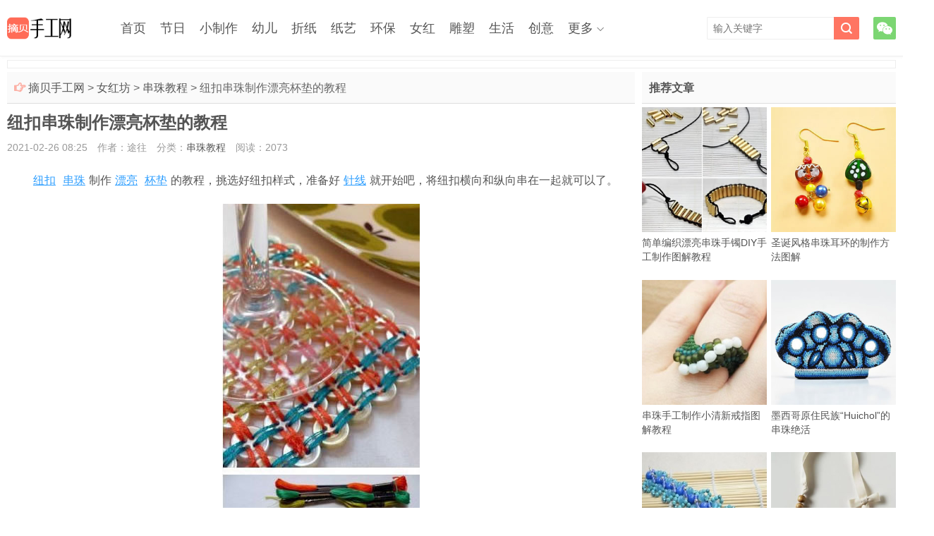

--- FILE ---
content_type: text/html; charset=utf-8
request_url: https://www.zhaibei.com/6847.html
body_size: 10392
content:
<!doctype html>
<html lang="zh-CN">
<head>
<meta charset="utf-8" />
<meta name="applicable-device" content="pc,mobile" />
<meta http-equiv="Cache-Control" content="no-transform" />
<meta http-equiv="Cache-Control" content="no-siteapp" />
<meta http-equiv="X-UA-Compatible" content="IE=edge" />
<meta name="viewport" content="width=device-width, initial-scale=1.0, user-scalable=0, minimum-scale=1.0, maximum-scale=1.0" />
<meta name="apple-mobile-web-app-capable" content="yes" />
<meta name="apple-mobile-web-app-status-bar-style" content="black" />
<meta name="renderer" content="webkit" />
<!--360 s-->
<meta property="og:type" content="article" />
<meta property="og:image" content="https://www.zhaibei.com/d/file/202102/26/1_12211U11X548.jpg " />
<meta property="og:release_date" content="2021-02-26 08:25" />
<meta property="og:title" content="纽扣串珠制作漂亮杯垫的教程" />
<meta property="og:description" content="纽扣串珠制作漂亮杯垫的教程，挑选好纽扣样式，准备好针线就开始吧，将纽扣横向和纵向串在一起就可以了。" />
<!--360 e-->
<title>纽扣串珠制作漂亮杯垫的教程_摘贝手工网</title>
<meta name="description" content="纽扣串珠制作漂亮杯垫的教程，挑选好纽扣样式，准备好针线就开始吧，将纽扣横向和纵向串在一起就可以了。" />
<meta name="keywords" content="纽扣串珠制作漂亮杯垫的教程,串珠教程,DIY手工制作,纽扣,杯垫" />
<link rel="stylesheet" type="text/css" media="all" href="//at.alicdn.com/t/font_2346242_h46ae7jq48q.css" />
<link rel="stylesheet" type="text/css" media="all" href="/style/style_1.css" />
<link rel="stylesheet" type="text/css" media="all" href="/style/jquery.fancybox.min.css" />
<style>
.content{ margin-right:370px;}
@media screen and (max-width:600px){
    .content{ margin-right:0;}
}
</style>
<script>const CTIMEOPEN = false;</script>
<script src="/style/js/jquery.min.js"></script>
<!--[if lt IE 9]>
<script src="/style/js/html5.js"></script>
<![endif]-->
<script data-ad-client="ca-pub-8931542516368592" async src="https://pagead2.googlesyndication.com/pagead/js/adsbygoogle.js"></script>
<script src="/style/js/jquery.fancybox.min.js"></script>
<script src="/style/js/info.js"></script>
</head>
<body class="single single-post">
<header class="header">
    <div class="container">
        <div class="logo"><a href="/" title="摘贝手工网"><img alt="摘贝手工网" src="/style/images/logo.png"><span>摘贝手工网</span></a></div>      
        <div class="sitenav">
            <ul>
                <li class="menu-item"><a href="/">首页</a></li>
                <li class="menu-item"><a href="/festival/">节日</a>
                    <ul class="sub-menu">
                        <li class="menu-item"><a href="/festival/cards/">贺卡</a></li>
                        <li class="menu-item"><a href="/festival/lantern/">灯笼</a></li>
                        <li class="menu-item"><a href="/festival/gift/">礼物</a></li>
                        <li class="menu-item"><a href="/festival/boxing/">包装</a></li>
                        <li class="menu-item"><a href="/festival/ornament/">装饰</a></li>
                        <li class="menu-item"><a href="/festival/birthday/">生日</a></li>
                        <li class="menu-item"><a href="/festival/new-year/">新年</a></li>
                        <li class="menu-item"><a href="/festival/christmas/">圣诞节</a></li>
                        <li class="menu-item"><a href="/festival/valentines-day/">情人节</a></li>
                        <li class="menu-item"><a href="/festival/mothers-day/">母亲节</a></li>
                        <li class="menu-item"><a href="/festival/fathers-day/">父亲节</a></li>
                        <li class="menu-item"><a href="/festival/dragon-boat-festival/">端午节</a></li>
                        <li class="menu-item"><a href="/festival/teachers-day/">教师节</a></li>
                        <li class="menu-item"><a href="/festival/mid-autumn-festival/">中秋节</a></li>
                        <li class="menu-item"><a href="/festival/national-day/">国庆节</a></li>
                        <li class="menu-item"><a href="/festival/double-ninth-festival/">重阳节</a></li>
                        <li class="menu-item"><a href="/festival/thanksgiving/">感恩节</a></li>
                        <li class="menu-item"><a href="/festival/halloween/">万圣节</a></li>
                    </ul>
                </li>
                <li class="menu-item"><a href="/toy/">小制作</a>
                    <ul class="sub-menu">
                        <li class="menu-item"><a href="/toy/easy/">小手工</a></li>
                        <li class="menu-item"><a href="/toy/test/">小科技</a></li>
                        <li class="menu-item"><a href="/toy/elec/">电子制作</a></li>
                        <li class="menu-item"><a href="/toy/model/">模型制作</a></li>
                    </ul>
                </li>
                <li class="menu-item"><a href="/child/">幼儿</a>
                    <ul class="sub-menu">
                        <li class="menu-item"><a href="/child/diy/">幼儿手工</a></li>
                        <li class="menu-item"><a href="/child/leaf/">树叶贴画</a></li>
                        <li class="menu-item"><a href="/child/stick-up/">粘贴画</a></li>
                        <li class="menu-item"><a href="/child/spring/">春天</a></li>
                        <li class="menu-item"><a href="/child/summer/">夏天</a></li>
                        <li class="menu-item"><a href="/child/autumn/">秋天</a></li>
                        <li class="menu-item"><a href="/child/winter/">冬天</a></li>
                        <li class="menu-item"><a href="/child/flower/">花朵</a></li>
                        <li class="menu-item"><a href="/child/animals/">动物</a></li>
                        <li class="menu-item"><a href="/child/insect/">昆虫</a></li>
                        <li class="menu-item"><a href="/child/bird/">鸟类</a></li>
                        <li class="menu-item"><a href="/child/marine-life/">海洋生物</a></li>
                        <li class="menu-item"><a href="/child/car/">汽车</a></li>
                        <li class="menu-item"><a href="/child/boat/">小船</a></li>
                        <li class="menu-item"><a href="/child/plane/">飞机</a></li>
                        <li class="menu-item"><a href="/child/finger-puppet/">指偶</a></li>
                        <li class="menu-item"><a href="/child/teaching-aid/">玩教具</a></li>
                        <li class="menu-item"><a href="/child/photo/">幼儿作品</a></li>
                        <li class="menu-item"><a href="/child/puzzle-games/">益智游戏</a></li>
                        <li class="menu-item"><a href="/child/classroom/">教室布置</a></li>
                    </ul>
                </li>
                <li class="menu-item"><a href="/origami/">折纸</a>
                    <ul class="sub-menu">
                        <li class="menu-item"><a href="/origami/basis/">折纸基础</a></li>
                        <li class="menu-item"><a href="/origami/diy/">创意折纸</a></li>
                        <li class="menu-item"><a href="/origami/simple/">儿童折纸</a></li>
                        <li class="menu-item"><a href="/origami/flower/">折纸花</a></li>
                        <li class="menu-item"><a href="/origami/rose/">折纸玫瑰</a></li>
                        <li class="menu-item"><a href="/origami/lily/">百合折法</a></li>
                        <li class="menu-item"><a href="/origami/carnation/">康乃馨</a></li>
                        <li class="menu-item"><a href="/origami/tulip/">郁金香</a></li>
                        <li class="menu-item"><a href="/origami/crepe/">皱纹纸花</a></li>
                        <li class="menu-item"><a href="/origami/star/">五角星</a></li>
                        <li class="menu-item"><a href="/origami/love/">心形折纸</a></li>
                        <li class="menu-item"><a href="/origami/box/">折纸盒子</a></li>
                        <li class="menu-item"><a href="/origami/basket/">折纸花篮</a></li>
                        <li class="menu-item"><a href="/origami/envelope/">信封折法</a></li>
                        <li class="menu-item"><a href="/origami/animal/">折纸动物</a></li>
                        <li class="menu-item"><a href="/origami/crane/">千纸鹤</a></li>
                        <li class="menu-item"><a href="/origami/plane/">折纸飞机</a></li>
                        <li class="menu-item"><a href="/origami/ship/">折纸船</a></li>
                        <li class="menu-item"><a href="/origami/dart/">折纸飞镖</a></li>
                        <li class="menu-item"><a href="/origami/photo/">折纸艺术</a></li>
                    </ul>
                </li>
                <li class="menu-item"><a href="/paper/">纸艺</a>
                    <ul class="sub-menu">
                        <li class="menu-item"><a href="/paper/papercut/">剪纸教程</a></li>
                        <li class="menu-item"><a href="/paper/diy/">卡纸手工</a></li>
                        <li class="menu-item"><a href="/paper/photo/">衍纸艺术</a></li>
                        <li class="menu-item"><a href="/paper/carving/">纸雕教程</a></li>
                    </ul>
                </li>
                <li class="menu-item"><a href="/ep/">环保</a>
                    <ul class="sub-menu">
                        <li class="menu-item"><a href="/ep/diy/">环保手工</a></li>
                        <li class="menu-item"><a href="/ep/remake/">旧物改造</a></li>
                        <li class="menu-item"><a href="/ep/clothes/">旧衣改造</a></li>
                        <li class="menu-item"><a href="/ep/t-shirt/">旧T恤DIY</a></li>
                        <li class="menu-item"><a href="/ep/jeans/">旧牛仔裤</a></li>
                        <li class="menu-item"><a href="/ep/plastic-bottles/">塑料瓶</a></li>
                        <li class="menu-item"><a href="/ep/glass/">玻璃瓶</a></li>
                        <li class="menu-item"><a href="/ep/cans/">易拉罐</a></li>
                        <li class="menu-item"><a href="/ep/can/">铁罐利用</a></li>
                        <li class="menu-item"><a href="/ep/cap/">瓶盖手工</a></li>
                        <li class="menu-item"><a href="/ep/straw/">吸管手工</a></li>
                        <li class="menu-item"><a href="/ep/stick/">雪糕棍</a></li>
                        <li class="menu-item"><a href="/ep/carton/">纸箱纸盒</a></li>
                        <li class="menu-item"><a href="/ep/disposable-cups/">纸杯子</a></li>
                        <li class="menu-item"><a href="/ep/plate/">餐盘手工</a></li>
                        <li class="menu-item"><a href="/ep/tissue-holder/">卷纸筒</a></li>
                        <li class="menu-item"><a href="/ep/chopsticks-bamboosticks/">筷子竹签</a></li>
                        <li class="menu-item"><a href="/ep/spoon-fork/">勺子叉子</a></li>
                        <li class="menu-item"><a href="/ep/wastepaper/">废纸旧书</a></li>
                        <li class="menu-item"><a href="/ep/egg-box/">鸡蛋托</a></li>
                        <li class="menu-item"><a href="/ep/cake-cup/">蛋糕纸杯</a></li>
                        <li class="menu-item"><a href="/ep/old-furniture/">旧家具</a></li>
                        <li class="menu-item"><a href="/ep/branch/">树枝枯木</a></li>
                        <li class="menu-item"><a href="/ep/bulb/">灯泡改造</a></li>
                        <li class="menu-item"><a href="/ep/shell/">鸡蛋壳</a></li>
                        <li class="menu-item"><a href="/ep/peel/">果壳果皮</a></li>
                        <li class="menu-item"><a href="/ep/tyre/">轮胎利用</a></li>
                        <li class="menu-item"><a href="/ep/photo/">环保创意</a></li>
                    </ul>
                </li>
                <li class="menu-item"><a href="/female/">女红</a>
                    <ul class="sub-menu">
                        <li class="menu-item"><a href="/female/cloth/">布艺手工</a></li>
                        <li class="menu-item"><a href="/female/weave/">手工编织</a></li>
                        <li class="menu-item"><a href="/female/accessories/">饰品制作</a></li>
                        <li class="menu-item current-menu-item current_page_item menu-item-home"><a href="/female/beads/">串珠教程</a></li>
                        <li class="menu-item"><a href="/female/emb/">手工刺绣</a></li>
                        <li class="menu-item"><a href="/female/cross-stitch/">十字绣</a></li>
                        <li class="menu-item"><a href="/female/felt/">羊毛毡</a></li>
                        <li class="menu-item"><a href="/female/mesh-flower/">丝网花</a></li>
                    </ul>
                </li>
                <li class="menu-item"><a href="/sculpture/">雕塑</a>
                    <ul class="sub-menu">
                        <li class="menu-item"><a href="/sculpture/clay/">粘土软陶</a></li>
                        <li class="menu-item"><a href="/sculpture/rubber-stamp/">橡皮图章</a></li>
                        <li class="menu-item"><a href="/sculpture/photo/">雕塑作品</a></li>
                        <li class="menu-item"><a href="/sculpture/diy/">陶艺制作</a></li>
                    </ul>
                </li>
                <li class="menu-item"><a href="/life/">生活</a>
                    <ul class="sub-menu">
                        <li class="menu-item"><a href="/life/diy/">家庭手工</a></li>
                        <li class="menu-item"><a href="/life/pets/">宠物用品</a></li>
                        <li class="menu-item"><a href="/life/carpenter/">木工教程</a></li>
                        <li class="menu-item"><a href="/life/iron/">铁艺制作</a></li>
                        <li class="menu-item"><a href="/life/container/">集装箱房</a></li>
                        <li class="menu-item"><a href="/life/rv/">房车改装</a></li>
                        <li class="menu-item"><a href="/life/photo/">创意生活</a></li>
                    </ul>
                </li>
                <li class="menu-item"><a href="/creative/">创意</a>
                    <ul class="sub-menu">
                        <li class="menu-item"><a href="/creative/diy/">创意DIY</a></li>
                        <li class="menu-item"><a href="/creative/drawing/">创意画作</a></li>
                        <li class="menu-item"><a href="/creative/food/">水果美食</a></li>
                        <li class="menu-item"><a href="/creative/installations/">装置艺术</a></li>
                    </ul>
                </li>
                <li class="menu-item menu-item-has-children"><a href="javascript:;">更多</a>
                <ul class="sub-menu">
                    <li class="menu-item"><a href="/cute/">手工艺品</a>
                    <li class="menu-item"><a href="/tradition/">传统手工</a>
                    <li class="menu-item"><a href="/people/">手工达人</a>
                    <li class="menu-item"><a href="/fashion/">女性时尚</a>
                    <li class="menu-item"><a href="/food/">美食菜谱</a>
                    <li class="menu-item"><a href="/flowers/">家庭园艺</a>
                    <li class="menu-item"><a href="/photography/">摄影教程</a>
                    <li class="menu-item"><a href="/painting/">绘画艺术</a>
                    <li class="menu-item"><a href="/decoration/">装修设计</a>
                    <li class="menu-item"><a href="/product/">产品设计</a>
                    <li class="menu-item"><a href="/niubi/">新鲜趣味</a>
                </ul>
            </li>
            </ul>
        </div>
        <span class="sitenav-on"><i class="iconfont icon-nav_icon"></i></span>
        <span class="sitenav-mask"></span>
        <div class="accounts">
            <a class="account-weixin" href="javascript:;"><i class="iconfont icon-weixin"></i><div class="account-popover"><div class="account-popover-content"><img src="/style/images/weixinsys.png" alt="扫码"></div></div> </a>
        </div>
        <span class="searchstart-on"><i class="iconfont icon-sousuo"></i></span>
        <span class="searchstart-off"><i class="iconfont icon-times1"></i></span>
        <form method="post" class="searchform" name="formsearch" id="search_form" action="/e/search/index.php" target="_blank">
            <input type="hidden" name="show" value="keyboard,title,smalltext" />
            <input class="sinput" name="keyboard" id="keyboard" type="text" placeholder="输入关键字" />
            <button class="sbtn" type="submit"><i class="iconfont icon-sousuo"></i></button>
        </form>
    </div>
</header>
<section class="container">
    <div class="top_d_a">
        <div class="wap_d_a">
            <script>info_details_3();</script>
        </div>
        <div class="pc_d_a">
            <script>info_details_12();</script>
        </div>
    </div>
    <div class="content-wrap">  
        <div class="content">
            <div class="speedbar">
                <div class="pull-right"></div>
                <div class="toptip"><strong class="text-success"><i class="iconfont icon-shoushi_shouzhi_you"></i> </strong> <a href="/">摘贝手工网</a>&nbsp;>&nbsp;<a href="/female/">女红坊</a>&nbsp;>&nbsp;<a href="/female/beads/">串珠教程</a>&nbsp;>&nbsp;纽扣串珠制作漂亮杯垫的教程</div>
            </div>
            <header class="article-header">
                <h1 class="article-title">纽扣串珠制作漂亮杯垫的教程</h1>
                <div class="article-meta">
                    <span class="item time">2021-02-26 08:25</span>
                    <span class="item author">作者：途往</span>
                    <span class="item classify">分类：<a href="/female/beads/" rel="category tag">串珠教程</a></span>
                    <span class="item read">阅读：<span id="onclicknum215_6847" class="ajaxdata" data-classid="215" data-id="6847">2073</span></span>
                    <span class="item "></span>
                </div>
            </header>
            <article class="article-content">
                <p style="text-indent: 2em; text-align: left;"><a href="/tag/etagid37_0.html" title="纽扣" class="hotkeywords" rel="tag" target="_blank">纽扣</a><a href="/tag/etagid5185_0.html" title="串珠" class="hotkeywords" rel="tag" target="_blank">串珠</a>制作<a href="/tag/etagid1333_0.html" title="漂亮" class="hotkeywords" rel="tag" target="_blank">漂亮</a><a href="/tag/etagid381_0.html" title="杯垫" class="hotkeywords" rel="tag" target="_blank">杯垫</a>的教程，挑选好纽扣样式，准备好<a href="/tag/etagid5190_0.html" title="针线" class="hotkeywords" rel="tag" target="_blank">针线</a>就开始吧，将纽扣横向和纵向串在一起就可以了。</p>
<p style="text-align:center;"><img alt="纽扣串珠制作漂亮杯垫的教程" border="0" width="280" height="1182" src="/d/file/202102/26/1_130616180321_1.jpg" /></p>
<p style="text-align:center;"><img alt="纽扣串珠制作漂亮杯垫的教程" border="0" width="282" height="1145" src="/d/file/202102/26/1_130616180321_2.jpg" /></p>
<p style="text-align:center;"><img alt="纽扣串珠制作漂亮杯垫的教程" border="0" width="278" height="656" src="/d/file/202102/26/1_130616180321_3.jpg" /></p>
                <div class="pagination">
                    <ul>
                        
                    </ul>
                </div>
            </article>
            <div class="article-actions clearfix">
                <a href="javascript:;" onclick="Like(215,6847)" class="action-like like" ><i class="iconfont icon-zan"></i>赞(<span id="diggnum215_6847">585</span>)</a>
            </div>
            <div class="wap_d_a">
                <script>info_details_5();</script>
            </div>
            <div class="pc_d_a">
                <script>info_details_14();</script>
            </div> 
            <div class="article-tags">
                <a href="/tag/etagid37_0.html" target="_blank" rel="tag">纽扣</a> &nbsp; <a href="/tag/etagid381_0.html" target="_blank" rel="tag">杯垫</a>            </div>
            <div class="article-prevNext">
                <p>上一篇：<a href="/6846.html" title="8字绕线串珠编织漂亮手链的教程" rel="prev">8字绕线串珠编织漂亮手链的教程</a></p>
                <p>下一篇：<a href="/6848.html" title="串珠制作漂亮项链挂件的教程" rel="next">串珠制作漂亮项链挂件的教程</a></p>
            </div>
            <div class="postitems" data-scroll-reveal="enter bottom over .5s after 0.1s">
                <h3>相关内容</h3>
                <ul>

                    <li><a class="thumbnail" href="/6846.html" title="8字绕线串珠编织漂亮手链的教程" rel="tag"><img src="/d/file/202102/26/1_12211RK161D.jpg" alt="8字绕线串珠编织漂亮手链的教程" class="thumb">8字绕线串珠编织漂亮手链的教程</a></li>
                    <li><a class="thumbnail" href="/6845.html" title="时尚鸟巢项链吊坠的DIY教程" rel="tag"><img src="/d/file/202102/26/1_12211R63310B.jpg" alt="时尚鸟巢项链吊坠的DIY教程" class="thumb">时尚鸟巢项链吊坠的DIY教程</a></li>
                    <li><a class="thumbnail" href="/6844.html" title="纯手工DIY的串珠饰品" rel="tag"><img src="/d/file/202102/26/1_121914042195T.jpg" alt="纯手工DIY的串珠饰品" class="thumb">纯手工DIY的串珠饰品</a></li>
                    <li><a class="thumbnail" href="/6843.html" title="墨西哥原住民族“Huichol”的串珠绝活" rel="tag"><img src="/d/file/202102/26/1_03041019411448.jpg" alt="墨西哥原住民族“Huichol”的串珠绝活" class="thumb">墨西哥原住民族“Huichol”的串珠绝活</a></li>
                    <li><a class="thumbnail" href="/6842.html" title="串珠DIY鲜花盆栽 妆点美好家居生活" rel="tag"><img src="/d/file/202102/26/1_031110551641W.jpg" alt="串珠DIY鲜花盆栽 妆点美好家居生活" class="thumb">串珠DIY鲜花盆栽 妆点美好家居生活</a></li>
                    <li><a class="thumbnail" href="/6841.html" title="精巧绚烂的超震撼手工串珠作品" rel="tag"><img src="/d/file/202102/26/1_031209353E534.jpg" alt="精巧绚烂的超震撼手工串珠作品" class="thumb">精巧绚烂的超震撼手工串珠作品</a></li>
                    <li><a class="thumbnail" href="/6840.html" title="民族风串珠手链DIY教程" rel="tag"><img src="/d/file/202102/26/4_04150IP1V04.jpg" alt="民族风串珠手链DIY教程" class="thumb">民族风串珠手链DIY教程</a></li>
                    <li><a class="thumbnail" href="/6839.html" title="串珠+绳编 DIY制作漂亮手链/脚链/项链" rel="tag"><img src="/d/file/202102/26/4_0421145349ED.jpg" alt="串珠+绳编 DIY制作漂亮手链/脚链/项链" class="thumb">串珠+绳编 DIY制作漂亮手链/脚链/项链</a></li>
                </ul>
            </div>
            <div class="wap_d_a2">
                <script>info_details_6();</script>
            </div>
            <div class="pc_d_a2">
                <script>info_details_15();</script>
            </div>
            <div class="title-h2l">
                <span class="tophover">相关栏目</span>
                <a href="/female/cloth/">布艺手工</a>   
                <a href="/female/weave/">手工编织</a>   
                <a href="/female/accessories/">饰品制作</a>   
                <a href="/female/beads/" class="sonhover">串珠教程</a>   
                <a href="/female/emb/">手工刺绣</a>   
                <a href="/female/cross-stitch/">十字绣</a>   
                <a href="/female/felt/">羊毛毡</a>   
                <a href="/female/mesh-flower/">丝网花</a>   
                <br /><span class="tophover">本站导航</span>
                <a href="/festival/">节日手工</a>   
                <a href="/toy/">小制作</a>   
                <a href="/child/">幼儿园</a>   
                <a href="/origami/">折纸大全</a>   
                <a href="/paper/">纸艺大全</a>   
                <a href="/ep/">废物利用</a>   
                <a href="/female/" class="sonhover">女红坊</a>   
                <a href="/sculpture/">雕塑制作</a>   
                <a href="/life/">生活DIY</a>   
                <a href="/creative/">创意手工</a>   
                <a href="/cute/">手工艺品</a>   
                <a href="/tradition/">传统手工</a>   
                <a href="/people/">手工达人</a>   
                <a href="/fashion/">女性时尚</a>   
                <a href="/food/">美食菜谱</a>   
                <a href="/flowers/">家庭园艺</a>   
                <a href="/photography/">摄影教程</a>   
                <a href="/painting/">绘画艺术</a>   
                <a href="/decoration/">装修设计</a>   
                <a href="/product/">产品设计</a>   
                <a href="/niubi/">新鲜趣味</a>   
            </div>
            <div class="wap_d_a2">
                <script>info_details_19();</script>
            </div>
        </div>
    </div>
    <aside class="sidebar">
        <div class="widget widget-postlist">
            <h3>推荐文章</h3>
            <ul>
                <li><a class="thumbnail" href="/6850.html" title="简单编织漂亮串珠手镯DIY手工制作图解教程"><img src="/d/file/202102/26/4-1502011U1240-L.jpg" alt="简单编织漂亮串珠手镯DIY手工制作图解教程" class="thumb"><span>简单编织漂亮串珠手镯DIY手工制作图解教程</span></a></li>
                <li><a class="thumbnail" href="/6953.html" title="圣诞风格串珠耳环的制作方法图解"><img src="/d/file/202102/26/4-1Q1051431250-L.jpg" alt="圣诞风格串珠耳环的制作方法图解" class="thumb"><span>圣诞风格串珠耳环的制作方法图解</span></a></li>
                <li><a class="thumbnail" href="/6872.html" title="串珠手工制作小清新戒指图解教程"><img src="/d/file/202102/26/4_0F2114251C61.jpg" alt="串珠手工制作小清新戒指图解教程" class="thumb"><span>串珠手工制作小清新戒指图解教程</span></a></li>
                <li><a class="thumbnail" href="/6843.html" title="墨西哥原住民族“Huichol”的串珠绝活"><img src="/d/file/202102/26/1_03041019411448.jpg" alt="墨西哥原住民族“Huichol”的串珠绝活" class="thumb"><span>墨西哥原住民族“Huichol”的串珠绝活</span></a></li>
                <li><a class="thumbnail" href="/6893.html" title="漂亮串珠手链手镯DIY手工制作图解教程"><img src="/d/file/202102/26/4-1504201350470-L.jpg" alt="漂亮串珠手链手镯DIY手工制作图解教程" class="thumb"><span>漂亮串珠手链手镯DIY手工制作图解教程</span></a></li>
                <li><a class="thumbnail" href="/6947.html" title="DIY简约串珠项链的方法图解教程"><img src="/d/file/202102/26/4-1ZPG412280-L.jpg" alt="DIY简约串珠项链的方法图解教程" class="thumb"><span>DIY简约串珠项链的方法图解教程</span></a></li>
                <li><a class="thumbnail" href="/6865.html" title="夏日风情串珠花朵项链手工DIY制作图解教程"><img src="/d/file/202102/26/4-14102Q431560-L.jpg" alt="夏日风情串珠花朵项链手工DIY制作图解教程" class="thumb"><span>夏日风情串珠花朵项链手工DIY制作图解教程</span></a></li>
                <li><a class="thumbnail" href="/6883.html" title="民族风装饰肩带串珠手工DIY制作图解教程"><img src="/d/file/202102/26/4-150F21305260-L.jpg" alt="民族风装饰肩带串珠手工DIY制作图解教程" class="thumb"><span>民族风装饰肩带串珠手工DIY制作图解教程</span></a></li>
             </ul>
        </div>
        <div class="widget d_postlistsec pc_d_a">
            <script>info_details_18();</script>
        </div>
        <div class="widget widget-postlist">
            <h3>猜你感兴趣</h3>
            <ul>
                <li><a class="thumbnail" href="/6890.html" title="好看的小清新串珠手链手工DIY图解教程"><img src="/d/file/202102/26/4-1504221451400-L.jpg" alt="好看的小清新串珠手链手工DIY图解教程" class="thumb"><span>好看的小清新串珠手链手工DIY图解教程</span></a></li>
                <li><a class="thumbnail" href="/6950.html" title="DIY情人节爱心手链的方法步骤图解"><img src="/d/file/202102/26/4-1Q2031542380-L.jpg" alt="DIY情人节爱心手链的方法步骤图解" class="thumb"><span>DIY情人节爱心手链的方法步骤图解</span></a></li>
                <li><a class="thumbnail" href="/6954.html" title="自制红黄两色宝石手链的制作方法步骤图解"><img src="/d/file/202102/26/4-1Q0251540100-L.jpg" alt="自制红黄两色宝石手链的制作方法步骤图解" class="thumb"><span>自制红黄两色宝石手链的制作方法步骤图解</span></a></li>
                <li><a class="thumbnail" href="/6919.html" title="美美哒的串珠手链DIY手工制作图解教程"><img src="/d/file/202102/26/4-1509260Z0330-L.jpg" alt="美美哒的串珠手链DIY手工制作图解教程" class="thumb"><span>美美哒的串珠手链DIY手工制作图解教程</span></a></li>
                <li><a class="thumbnail" href="/6934.html" title="两色串珠手链的编织方法 非常可爱小清新"><img src="/d/file/202102/26/4-160H50J1000-L.jpg" alt="两色串珠手链的编织方法 非常可爱小清新" class="thumb"><span>两色串珠手链的编织方法 非常可爱小清新</span></a></li>
                <li><a class="thumbnail" href="/6906.html" title="废弃钥匙DIY风铃的教程 钥匙风铃串珠制作方法"><img src="/d/file/202102/26/4-1604130R2110-L.jpg" alt="废弃钥匙DIY风铃的教程 钥匙风铃串珠制作方法" class="thumb"><span>废弃钥匙DIY风铃的教程 钥匙风铃串珠制作方法</span></a></li>
                <li><a class="thumbnail" href="/6920.html" title="好看的皮革串珠手镯手串DIY，简约又大方"><img src="/d/file/202102/26/4-1509141213560-L.jpg" alt="好看的皮革串珠手镯手串DIY，简约又大方" class="thumb"><span>好看的皮革串珠手镯手串DIY，简约又大方</span></a></li>
                <li><a class="thumbnail" href="/6877.html" title="串珠爱心项链坠子DIY制作的方法图解教程"><img src="/d/file/202102/26/4-150P3145P60-L.jpg" alt="串珠爱心项链坠子DIY制作的方法图解教程" class="thumb"><span>串珠爱心项链坠子DIY制作的方法图解教程</span></a></li>
             </ul>
        </div>
        <div class="widget d_postlistsec pc_d_a">
            <script>info_details_17();</script>
        </div>
        <div class="widget d_tag">
            <div class="title"><h2>热门标签</h2></div>
            <div class="d_tags">
                <a class="tagc" href="/tag/etagid73_0.html" title="旧报纸" target="_blank">旧报纸</a> 
                <a class="tagc" href="/tag/etagid438_0.html" title="魔方" target="_blank">魔方</a> 
                <a class="tagc" href="/tag/etagid469_0.html" title="夜光瓶" target="_blank">夜光瓶</a> 
                <a class="tagc" href="/tag/etagid812_0.html" title="羊毛毡" target="_blank">羊毛毡</a> 
                <a class="tagc" href="/tag/etagid915_0.html" title="陶瓷盆" target="_blank">陶瓷盆</a> 
                <a class="tagc" href="/tag/etagid963_0.html" title="以色列" target="_blank">以色列</a> 
                <a class="tagc" href="/tag/etagid1246_0.html" title="手染" target="_blank">手染</a> 
                <a class="tagc" href="/tag/etagid2220_0.html" title="性感服饰" target="_blank">性感服饰</a> 
                <a class="tagc" href="/tag/etagid2510_0.html" title="玩具品牌" target="_blank">玩具品牌</a> 
                <a class="tagc" href="/tag/etagid3023_0.html" title="动画主题" target="_blank">动画主题</a> 
                <a class="tagc" href="/tag/etagid3178_0.html" title="甜点店设计" target="_blank">甜点店设计</a> 
                <a class="tagc" href="/tag/etagid3247_0.html" title="咖啡厅装修" target="_blank">咖啡厅装修</a> 
                <a class="tagc" href="/tag/etagid3795_0.html" title="闺蜜合影" target="_blank">闺蜜合影</a> 
                <a class="tagc" href="/tag/etagid4144_0.html" title="紫薯" target="_blank">紫薯</a> 
                <a class="tagc" href="/tag/etagid4546_0.html" title="男人时尚" target="_blank">男人时尚</a> 
                <a class="tagc" href="/tag/etagid4560_0.html" title="情色风" target="_blank">情色风</a> 
                <a class="tagc" href="/tag/etagid4608_0.html" title="儿童服装" target="_blank">儿童服装</a> 
                <a class="tagc" href="/tag/etagid4627_0.html" title="时装设计" target="_blank">时装设计</a> 
                <a class="tagc" href="/tag/etagid4812_0.html" title="橄榄油" target="_blank">橄榄油</a> 
                <a class="tagc" href="/tag/etagid4913_0.html" title="睫毛卷翘" target="_blank">睫毛卷翘</a> 
                <a class="tagc" href="/tag/etagid5682_0.html" title="电缆" target="_blank">电缆</a> 
                <a class="tagc" href="/tag/etagid5978_0.html" title="粘土霸王龙" target="_blank">粘土霸王龙</a> 
                <a class="tagc" href="/tag/etagid6128_0.html" title="热带鱼" target="_blank">热带鱼</a> 
                <a class="tagc" href="/tag/etagid6476_0.html" title="布艺玫瑰" target="_blank">布艺玫瑰</a> 
                <a class="tagc" href="/tag/etagid7008_0.html" title="布艺风铃" target="_blank">布艺风铃</a> 
                <a class="tagc" href="/tag/etagid7087_0.html" title="樱花包" target="_blank">樱花包</a> 
                <a class="tagc" href="/tag/etagid7132_0.html" title="南瓜袋" target="_blank">南瓜袋</a> 
                <a class="tagc" href="/tag/etagid7373_0.html" title="感恩节装饰" target="_blank">感恩节装饰</a> 
                <a class="tagc" href="/tag/etagid7583_0.html" title="玻璃瓶花瓶" target="_blank">玻璃瓶花瓶</a> 
                <a class="tagc" href="/tag/etagid8155_0.html" title="阿狸" target="_blank">阿狸</a> 
            </div>
        </div>
        <div class="widget d_postlistsec pc_d_a">
            <script>info_details_16();</script>
        </div>
    </aside>
</section>
<footer class="footer">
    <p>
        &copy; <a href="https://www.zhaibei.com">摘贝手工网 - ZhaiBei.Com</a>
        <a href="https://www.zhaibei.com/sitemap/sitemap_index.xml" target="_blank">网站地图</a>
    </p>
    <div class="hide">
        <script src="/style/js/tongji.js"></script>
    </div>
    <a href="javascript:;" class="cd-top">Top</a>
</footer>
<script src="/style/js/main.js"></script>
<script>
var _hmt = _hmt || [];
(function() {
  var hm = document.createElement("script");
  hm.src = "https://hm.baidu.com/hm.js?80751d450a0c9434bac7fecb18be63ab";
  var s = document.getElementsByTagName("script")[0]; 
  s.parentNode.insertBefore(hm, s);
})();
</script>

<script type="application/ld+json">
{
    "@context": "https://schema.org/",
    "@graph":[{
        "@type": "Article",
        "dateModified": "2021-02-26T08:25:02+08:00",
        "datePublished": "2021-02-26T08:25:02+08:00",
        "headline": "纽扣串珠制作漂亮杯垫的教程",
        "image": ["https://www.zhaibei.com/d/file/202102/26/1_130616180321_1.jpg","https://www.zhaibei.com/d/file/202102/26/1_130616180321_2.jpg","https://www.zhaibei.com/d/file/202102/26/1_130616180321_3.jpg"], 
        "author": {
            "@type": "Person",
            "name": "途往"
        },
        "description": "纽扣串珠制作漂亮杯垫的教程，挑选好纽扣样式，准备好针线就开始吧，将纽扣横向和纵向串在一起就可以了。",
        "mainEntityOfPage": {
            "@type": "WebPage",
            "@id": "https://www.zhaibei.com/6847.html"
        },
        "speakable": {
            "@type": "SpeakableSpecification",
            "xpath": [
                "/html/head/title",
                "/html/head/meta[@name='description']/@content"
            ]
        },
        "publisher": {
            "@type": "Organization",
            "name": "摘贝手工网",
            "logo": {
                "@type": "ImageObject",
                "url": "https://www.zhaibei.com/style/images/logo.png"
            }
      }
    }]
}
</script>
<script>
$(function () {
    $('.article-content').find('img').each(function () {
        var _this = $(this);
        $(this).attr('title','' + _this.attr("alt") + '');
        _this.wrap('<a data-fancybox="images" href="' + _this.attr("src") + '" data-caption="' + _this.attr("alt") + '"></a>');
    })
})
</script>
</body>
</html>

--- FILE ---
content_type: text/html; charset=utf-8
request_url: https://www.google.com/recaptcha/api2/aframe
body_size: 266
content:
<!DOCTYPE HTML><html><head><meta http-equiv="content-type" content="text/html; charset=UTF-8"></head><body><script nonce="bycJnxd2YVpcyIN3xPqv5A">/** Anti-fraud and anti-abuse applications only. See google.com/recaptcha */ try{var clients={'sodar':'https://pagead2.googlesyndication.com/pagead/sodar?'};window.addEventListener("message",function(a){try{if(a.source===window.parent){var b=JSON.parse(a.data);var c=clients[b['id']];if(c){var d=document.createElement('img');d.src=c+b['params']+'&rc='+(localStorage.getItem("rc::a")?sessionStorage.getItem("rc::b"):"");window.document.body.appendChild(d);sessionStorage.setItem("rc::e",parseInt(sessionStorage.getItem("rc::e")||0)+1);localStorage.setItem("rc::h",'1769771478755');}}}catch(b){}});window.parent.postMessage("_grecaptcha_ready", "*");}catch(b){}</script></body></html>

--- FILE ---
content_type: application/javascript
request_url: https://www.zhaibei.com/style/js/main.js
body_size: 4466
content:
/*
 * scrollReveal
 */
window.scrollReveal=(function(window){'use strict';var nextId=1;var requestAnimFrame=(function(){return window.requestAnimationFrame||window.webkitRequestAnimationFrame||window.mozRequestAnimationFrame||function(callback){window.setTimeout(callback,1000/60)}}());function scrollReveal(options){this.options=this.extend(this.defaults,options);this.docElem=this.options.elem;this.styleBank={};if(this.options.init==true)this.init()}scrollReveal.prototype={defaults:{after:'0s',enter:'bottom',move:'24px',over:'0.66s',easing:'ease-in-out',opacity:0,complete:function(){},viewportFactor:0.33,reset:false,init:true,elem:window.document.documentElement},init:function(){this.scrolled=false;var self=this;this.elems=Array.prototype.slice.call(this.docElem.querySelectorAll('[data-scroll-reveal]'));this.elems.forEach(function(el,i){var id=el.getAttribute("data-scroll-reveal-id");if(!id){id=nextId++;el.setAttribute("data-scroll-reveal-id",id)}if(!self.styleBank[id]){self.styleBank[id]=el.getAttribute('style')}self.update(el)});var scrollHandler=function(e){if(!self.scrolled){self.scrolled=true;requestAnimFrame(function(){self._scrollPage()})}};var resizeHandler=function(){if(self.resizeTimeout){clearTimeout(self.resizeTimeout)}function delayed(){self._scrollPage();self.resizeTimeout=null}self.resizeTimeout=setTimeout(delayed,200)};if(this.docElem==window.document.documentElement){window.addEventListener('scroll',scrollHandler,false);window.addEventListener('resize',resizeHandler,false)}else{this.docElem.addEventListener('scroll',scrollHandler,false)}},_scrollPage:function(){var self=this;this.elems.forEach(function(el,i){self.update(el)});this.scrolled=false},parseLanguage:function(el){var words=el.getAttribute('data-scroll-reveal').split(/[, ]+/),parsed={};function filter(words){var ret=[],blacklist=["from","the","and","then","but","with"];words.forEach(function(word,i){if(blacklist.indexOf(word)>-1){return}ret.push(word)});return ret}words=filter(words);words.forEach(function(word,i){switch(word){case"enter":parsed.enter=words[i+1];return;case"after":parsed.after=words[i+1];return;case"wait":parsed.after=words[i+1];return;case"move":parsed.move=words[i+1];return;case"ease":parsed.move=words[i+1];parsed.ease="ease";return;case"ease-in":parsed.move=words[i+1];parsed.easing="ease-in";return;case"ease-in-out":parsed.move=words[i+1];parsed.easing="ease-in-out";return;case"ease-out":parsed.move=words[i+1];parsed.easing="ease-out";return;case"over":parsed.over=words[i+1];return;default:return}});return parsed},update:function(el){var that=this;var css=this.genCSS(el);var style=this.styleBank[el.getAttribute("data-scroll-reveal-id")];if(style!=null)style+=";";else style="";if(!el.getAttribute('data-scroll-reveal-initialized')){el.setAttribute('style',style+css.initial);el.setAttribute('data-scroll-reveal-initialized',true)}if(!this.isElementInViewport(el,this.options.viewportFactor)){if(this.options.reset){el.setAttribute('style',style+css.initial+css.reset)}return}if(el.getAttribute('data-scroll-reveal-complete'))return;if(this.isElementInViewport(el,this.options.viewportFactor)){el.setAttribute('style',style+css.target+css.transition);if(!this.options.reset){setTimeout(function(){if(style!=""){el.setAttribute('style',style)}else{el.removeAttribute('style')}el.setAttribute('data-scroll-reveal-complete',true);that.options.complete(el)},css.totalDuration)}return}},genCSS:function(el){var parsed=this.parseLanguage(el),enter,axis;if(parsed.enter){if(parsed.enter=="top"||parsed.enter=="bottom"){enter=parsed.enter;axis="y"}if(parsed.enter=="left"||parsed.enter=="right"){enter=parsed.enter;axis="x"}}else{if(this.options.enter=="top"||this.options.enter=="bottom"){enter=this.options.enter;axis="y"}if(this.options.enter=="left"||this.options.enter=="right"){enter=this.options.enter;axis="x"}}if(enter=="top"||enter=="left"){if(parsed.move){parsed.move="-"+parsed.move}else{parsed.move="-"+this.options.move}}var dist=parsed.move||this.options.move,dur=parsed.over||this.options.over,delay=parsed.after||this.options.after,easing=parsed.easing||this.options.easing,opacity=parsed.opacity||this.options.opacity;var transition="-webkit-transition: -webkit-transform "+dur+" "+easing+" "+delay+",  opacity "+dur+" "+easing+" "+delay+";"+"transition: transform "+dur+" "+easing+" "+delay+", opacity "+dur+" "+easing+" "+delay+";"+"-webkit-perspective: 1000;"+"-webkit-backface-visibility: hidden;";var reset="-webkit-transition: -webkit-transform "+dur+" "+easing+" 0s,  opacity "+dur+" "+easing+" "+delay+";"+"transition: transform "+dur+" "+easing+" 0s,  opacity "+dur+" "+easing+" "+delay+";"+"-webkit-perspective: 1000;"+"-webkit-backface-visibility: hidden;";var initial="-webkit-transform: translate"+axis+"("+dist+");"+"transform: translate"+axis+"("+dist+");"+"opacity: "+opacity+";";var target="-webkit-transform: translate"+axis+"(0);"+"transform: translate"+axis+"(0);"+"opacity: 1;";return{transition:transition,initial:initial,target:target,reset:reset,totalDuration:((parseFloat(dur)+parseFloat(delay))*1000)}},getViewportH:function(){var client=this.docElem['clientHeight'],inner=window['innerHeight'];if(this.docElem==window.document.documentElement)return(client<inner)?inner:client;else return client},getOffset:function(el){var offsetTop=0,offsetLeft=0;do{if(!isNaN(el.offsetTop)){offsetTop+=el.offsetTop}if(!isNaN(el.offsetLeft)){offsetLeft+=el.offsetLeft}}while(el=el.offsetParent)return{top:offsetTop,left:offsetLeft}},isElementInViewport:function(el,h){var scrolled=this.docElem.scrollTop+this.docElem.offsetTop;if(this.docElem==window.document.documentElement)scrolled=window.pageYOffset;var viewed=scrolled+this.getViewportH(),elH=el.offsetHeight,elTop=this.getOffset(el).top,elBottom=elTop+elH,h=h||0;return(elTop+elH*h)<=viewed&&(elBottom)>=scrolled||(el.currentStyle?el.currentStyle:window.getComputedStyle(el,null)).position=='fixed'},extend:function(a,b){for(var key in b){if(b.hasOwnProperty(key)){a[key]=b[key]}}return a}};return scrollReveal})(window);
/**
 * slider插件可悬停控制
 */
;$(function($,window,document,undefined){Slider=function(container,options){"use strict";if(!container)return;var options=options||{},currentIndex=0,cls=options.activeControllerCls,delay=options.delay,isAuto=options.auto,controller=options.controller,event=options.event,interval,slidesWrapper=container.children().first(),slides=slidesWrapper.children(),length=slides.length,childWidth=container.width(),totalWidth=childWidth*slides.length;function init(){var controlItem=controller.children();mode();event=='hover'?controlItem.mouseover(function(){stop();var index=$(this).index();play(index,options.mode)}).mouseout(function(){isAuto&&autoPlay()}):controlItem.click(function(){stop();var index=$(this).index();play(index,options.mode);isAuto&&autoPlay()});isAuto&&autoPlay()}function mode(){var wrapper=container.children().first();options.mode=='slide'?wrapper.width(totalWidth):wrapper.children().css({'position':'absolute','left':0,'top':0}).first().siblings().hide()}function autoPlay(){interval=setInterval(function(){triggerPlay(currentIndex)},options.time)}function triggerPlay(cIndex){var index;(cIndex==length-1)?index=0:index=cIndex+1;play(index,options.mode)}function play(index,mode){slidesWrapper.stop(true,true);slides.stop(true,true);mode=='slide'?(function(){if(index>currentIndex){slidesWrapper.animate({left:'-='+Math.abs(index-currentIndex)*childWidth+'px'},delay)}else if(index<currentIndex){slidesWrapper.animate({left:'+='+Math.abs(index-currentIndex)*childWidth+'px'},delay)}else{return}})():(function(){if(slidesWrapper.children(':visible').index()==index)return;slidesWrapper.children().fadeOut(delay).eq(index).fadeIn(delay)})();try{controller.children('.'+cls).removeClass(cls);controller.children().eq(index).addClass(cls)}catch(e){}currentIndex=index;options.exchangeEnd&&typeof options.exchangeEnd=='function'&&options.exchangeEnd.call(this,currentIndex)}function stop(){clearInterval(interval)}function prev(){stop();currentIndex==0?triggerPlay(length-2):triggerPlay(currentIndex-2);isAuto&&autoPlay()}function next(){stop();currentIndex==length-1?triggerPlay(-1):triggerPlay(currentIndex);isAuto&&autoPlay()}init();return{prev:function(){prev()},next:function(){next()}}}}(jQuery,window,document));
/*
 * Like
 */
function Like(classid, id) {
    $.ajax({
        type: "get",
        url: '/e/public/digg/index.php?classid=' + classid + '&id=' + id + '&dotop=1&doajax=1&ajaxarea=diggnum' + classid + '_' + id,
        success:function (r) {
            var arr = r.split('|');
            if (arr[1] != 'ajaxarea') {
                $('#' + arr[1]).html(arr[0]);
                alert('谢谢您的支持！');
            }else{
                alert('请不要重复提交！');
            }
        },
        error:function (r) {
            console.log('ajax请求出错！');
        }
    });
}
/*
 * scrollTop
 */
function scrollTop() {
    var offset = 300, offset_opacity = 1200, scroll_top_duration = 700, $back_to_top = $('.cd-top');
    $(window).scroll(function(){
        $(this).scrollTop() > offset ? $back_to_top.addClass('cd-is-visible') : $back_to_top.removeClass('cd-is-visible cd-fade-out');
        if($(this).scrollTop() > offset_opacity) { 
            $back_to_top.addClass('cd-fade-out');
        }
    });
    $back_to_top.on('click', function(event){
        event.preventDefault();
        $('body,html').animate({
            scrollTop: 0 ,
            }, scroll_top_duration
        );
    });
}
/*
 * AjaxData
 */
function AjaxData() {
    var data = [];
    $('.ajaxdata').each(function(i){
        data.push({"classid":$(this).data('classid'), "id":$(this).data('id')});
    });
    if (data.length != 0) {
        $.ajax({
            type: "post",
            url: "/ajax.php?enews=diggclick",
            data:{'data':JSON.stringify(data)},
            dataType: "json",
            success:function (r) {
                $.each(r,function (index,obj) {
                    $('#onclicknum' + obj.dom).html(obj.onclick);
                    $('#diggnum' + obj.dom).html(obj.diggtop);
                });
            },
            error:function (r) {
                console.log('ajax请求出错！');
            }
        });
    }
}
/*
 * mobile searchform
 */
function MobileSearchForm() {
    $('.sitenav-on').on('click', function(){
        $('body').toggleClass('sitenav-active')
    });
    $('.sitenav-mask').on('click', function(){
        $('body').removeClass('sitenav-active')
    });
    $('.searchstart-on').on('click', function(){
        $(this).hide()
        $('.searchstart-off').show()
        $('body').addClass('searchform-active')
        $('.sinput').focus()
    });
    $('.searchstart-off').on('click', function(){
        $(this).hide()
        $('.searchstart-on').show()
        $('body').removeClass('searchform-active')
    });
}
/*
 * slider
 */
function slider() {
    var bannerSlider = new Slider($('#banner_tabs'), {
        time: 5000,
        delay: 400,
        event: 'hover',
        auto: true,
        mode: 'fade',
        controller: $('#bannerCtrl'),
        activeControllerCls: 'active'
    });
    $('#banner_tabs .flex-prev').click(function() {
        bannerSlider.prev();
    });
    $('#banner_tabs .flex-next').click(function() {
        bannerSlider.next();
    });
}
$(function(){
    scrollTop(); // 返回顶部
    if (CTIMEOPEN) {
        AjaxData(); // 批量获取阅读和点赞数量
    }
    MobileSearchForm(); // 手机端搜索框
    slider(); // 首页幻灯片
    window.scrollReveal = new scrollReveal({ reset: false, move: '30px'});
    $('img').on('error', function(e) {
        $(this).attr("src", "/style/images/thumbnail.png");
    })
    
    $("#search_form").submit(function(e){
        if (!$('#keyboard').val()) {
            alert("请输入要搜索的关键词！");
            return false;
        }
    });
});